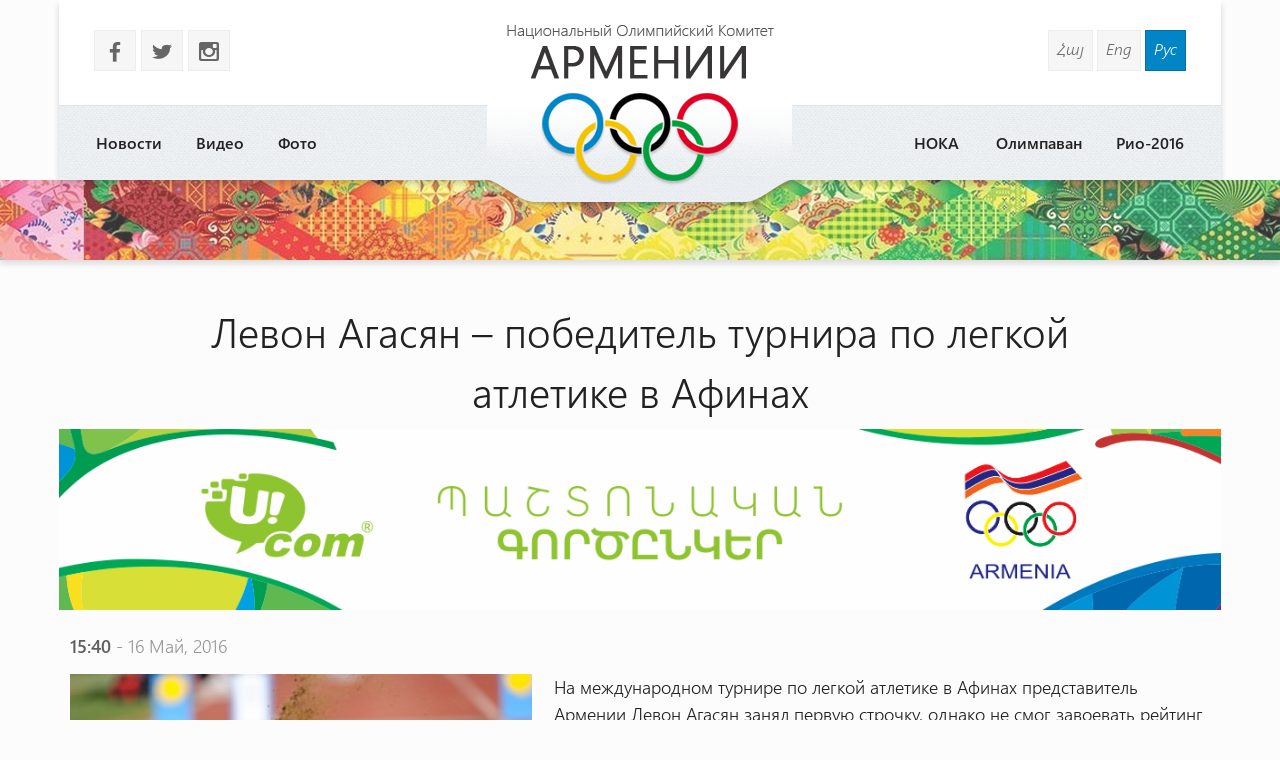

--- FILE ---
content_type: text/html
request_url: http://armnoc.am/rus/news/890/levon-agasyanpobeditel-turnira-po-legkoiy-atletike-v-afinakh.html
body_size: 15596
content:
<!doctype html>
<html lang="ru">
<head>
<meta charset="utf-8">
<title>Левон Агасян – победитель турнира по легкой атлетике в Афинах - </title>
<meta http-equiv="X-UA-Compatible" content="IE=edge,chrome=1">
<meta name="viewport" content="width=device-width, initial-scale=1.0">
<meta name="description" content="Левон Агасян – победитель турнира по легкой атлетике в Афинах" />
<meta name="keywords" content="" /> 
<meta name="generator" content="armnoc.am v1.0" />
<meta name="robots" content="all" />
<meta name="author" content="fwlabs.com" />
<meta name="google-site-verification" content="" />
<meta name='yandex-verification' content='' />
<meta property="og:image" content="http://armnoc.am/static/news/890.jpg" />
<link rel="apple-touch-icon" sizes="57x57" href="/ico/apple-icon-57x57.png">
<link rel="apple-touch-icon" sizes="60x60" href="/ico/apple-icon-60x60.png">
<link rel="apple-touch-icon" sizes="72x72" href="/ico/apple-icon-72x72.png">
<link rel="apple-touch-icon" sizes="76x76" href="/ico/apple-icon-76x76.png">
<link rel="apple-touch-icon" sizes="114x114" href="/ico/apple-icon-114x114.png">
<link rel="apple-touch-icon" sizes="120x120" href="/ico/apple-icon-120x120.png">
<link rel="apple-touch-icon" sizes="144x144" href="/ico/apple-icon-144x144.png">
<link rel="apple-touch-icon" sizes="152x152" href="/ico/apple-icon-152x152.png">
<link rel="apple-touch-icon" sizes="180x180" href="/ico/apple-icon-180x180.png">
<link rel="icon" type="image/png" sizes="192x192"  href="/ico/android-icon-192x192.png">
<link rel="icon" type="image/png" sizes="32x32" href="/ico/favicon-32x32.png">
<link rel="icon" type="image/png" sizes="96x96" href="/ico/favicon-96x96.png">
<link rel="icon" type="image/png" sizes="16x16" href="/ico/favicon-16x16.png">
<link rel="manifest" href="/ico/manifest.json">
<meta name="msapplication-TileColor" content="#ffffff">
<meta name="msapplication-TileImage" content="/ms-icon-144x144.png">
<meta name="theme-color" content="#ffffff">
<link rel="alternate" type="application/rss+xml" title="RSS" href="/rus/rss/" />
<link href="https://fonts.googleapis.com/icon?family=Material+Icons" rel="stylesheet">
<link href="/assets/css/01.materialize.min.css" rel="stylesheet" type="text/css"  media="screen" />
<link href="/assets/css/02.lib.css" rel="stylesheet" type="text/css"  media="screen" />
<link href="/assets/css/03.app.css" rel="stylesheet" type="text/css"  media="screen" />
<link href="/assets/css/03.lib.css" rel="stylesheet" type="text/css"  media="screen" />
<link href="/assets/css/04.resp.css" rel="stylesheet" type="text/css"  media="screen" />


</head>
<body id="news" >

<div id="fb-root"></div>
<script>(function(d, s, id) {
  var js, fjs = d.getElementsByTagName(s)[0];
  if (d.getElementById(id)) return;
  js = d.createElement(s); js.id = id;
  js.src = "//connect.facebook.net/en_US/all.js#xfbml=1&appId=556487827736555";
  fjs.parentNode.insertBefore(js, fjs);
}(document, 'script', 'facebook-jssdk'));</script><!-- SITE CONTAINER start-->
		  <div id="site-container">	<!-- header -->
	<header id="header" class="">
			<div class="container">
				<div class="header shadow row">
					
					<div class="logo-container pos-abs">
						<a href="/rus/" style="background-image: url(/assets/img/logo_rus.png)"></a>
					</div>

					<!-- soc and lang  -->
					<div class="row soc-search-lang">
						<div class="col s6 l6">
							<p class="soc-icons">
			                    <a href="" target="_blank"><span class="socicon left margrb10">b</span></a>
			                    <a href="//twitter.com/" target="_blank"><span class="socicon left margrb10">a</span></a>
			                    <a href="https://instagram.com/noc_of_armenia/" target="_blank"><span class="socicon left margrb10">x</span></a>
			                </p>
               			</div>
						<div class="col s6 l6 right-align"><div class="langs"><a href="/arm/news/890/levon-agasyanpobeditel-turnira-po-legkoiy-atletike-v-afinakh.html" title="Հայերեն" class="">Հայ</a>
<a href="/eng/news/890/levon-agasyanpobeditel-turnira-po-legkoiy-atletike-v-afinakh.html" title="In English" class="">Eng</a>
<a href="/rus/news/890/levon-agasyanpobeditel-turnira-po-legkoiy-atletike-v-afinakh.html" title="Русский" class=" sel">Рус</a>
</div>
						</div>
					</div>
					<!-- menu -->
					<div id="menuzord" class="menuzord">
						<ul class="menuzord-menu"><li> <a href="/rus/news/">Новости</a></li>
<li> <a href="/rus/videos/">Видео</a></li>
<li> <a href="/rus/photos/">Фото</a></li>
<li> <a href="/rus/Rio-2016/">Рио-2016</a></li>
<li> <a href="/rus/olympavan/">Олимпаван</a></li>
<li> <a href="/rus/#">НОКА</a><ul class="dropdown"><li> <a href="/rus/anoc/uxerdz/">Послания</a></li>
<li> <a href="/rus/anoc/federations/">Национальные федерации</a></li>
<li> <a href="/rus/anoc/staff/">Состав НОКА</a></li>
<li> <a href="/rus/anoc/leadership/">Начальство</a></li>
<li> <a href="/rus/anoc/history-of-sport/">История спорта</a></li>
<li> <a href="/rus/media/staff">Раздел Медия</a></li>
</ul></li>
</ul>
			   </div>
			<!-- /menu -->
				</div>

			</div>
	</header>
	<!-- /header --><div id="small-header" class="shadow" style="background-image: url(/static/smallheaders/6.jpg)">
		  </div><div class="row container"><!-- START open news -->
        <div id="open-news" class=" row ">
<div class="col s12 m12 l12"><h2>Левон Агасян – победитель турнира по легкой атлетике в Афинах</h2></div>

					<a href="https://ucom.am/hy/home.html" target="_blank">
		  				<img src="/static/ad/after-news-title.png" style="width:100%"/>
		  			</a>
		  			<div class="col s12 m12 l12 news-date"><span class="bold">15:40</span> - 16 Май, 2016</div>
<div class="col s12 m4 l5"><img src="/static/news/890.jpg" class="news-main-img"><div style="text-align:left; padding:20px 0"><!-- Go to www.addthis.com/dashboard to customize your tools -->
<script type="text/javascript" src="//s7.addthis.com/js/300/addthis_widget.js#pubid=ra-56054a51464e21af" async="async"></script>
<!-- Go to www.addthis.com/dashboard to customize your tools -->
<div class="addthis_sharing_toolbox"></div>
</div></div>
<div class="col s12 m8 l7 news-text">
<p>На международном турнире по легкой атлетике в Афинах представитель Армении Левон Агасян занял первую строчку, однако не смог завоевать рейтинг для Олимпийских игр в Рио.<br />На турнире по прыжкам в длину Агасян прыгнул на 16 м 16 см и занял первое место среди 7-и участников. Мужской норматив, позволяющий приобрести рейтинг для Олимпийских игр, составляет 16 м 85 см.<br />В борьбе среди женщин представительница Армении Амалия Шароян в прыжках в длину показала результат 6 м 33 см. Здесь олимпийский рейтинговый норматив составляет 6 м 70 см.<br />Члены сборной поборются за рейтинг для летних Олимпийских игр в Рио уже 21-го мая на турнире, который состоится в столице Албании Тиране.</p>
<p><br />Фото - Getty Images<br />Пресс-служба НОК Армении</p></div>
</div>

		<!-- END open news --><!-- news -->
		  <section id="news-container"><div class="bltitle" >Другие новости</div><div class="container">
			<div class="news-slider row"><div class="item col l3">
					<a href="/rus/news/2538/komandiyiy-che-po-shakhmatam-muzhskaya-sbornaya-proigrala-germanii.html">
						<div class="img-container">
							
							<time datetime="04.11"><span class="bold">4</span>Ноя </time>
							<img src="/static/news/2538_s.jpg" alt="" class="shadow">
						</div>
						<h3 class="bold">Командый ЧЕ по шахматам: Мужская сборная проиграла Германии</h3>
						<p>Левон Аронян,  Габриел Саргсян и Грант Мелкумян завершили свои партии вничью</p>
					</a>
				</div><div class="item col l3">
					<a href="/rus/news/716/na-chempionate-mira-po-figurnomu-kataniyu-armeniyu-predstavyat-4-sportsmena.html">
						<div class="img-container">
							
							<time datetime="29.03"><span class="bold">29</span>Март </time>
							<img src="/static/news/716_s.jpg" alt="" class="shadow">
						</div>
						<h3 class="bold">На чемпионате мира по фигурному катанию Армению представят 4 спортсмена</h3>
						<p>Чемпионат пройдет в Бостоне</p>
					</a>
				</div><div class="item col l3">
					<a href="/rus/news/3759/minsk-2019-tigran-kirakosyan-poboretsya-za-zolotuyu-medal-grigor-saakyan---za-bronzovuyu.html">
						<div class="img-container">
							
							<time datetime="23.06"><span class="bold">23</span>Июнь </time>
							<img src="/static/news/3759_s.jpg" alt="" class="shadow">
						</div>
						<h3 class="bold">Минск-2019: Тигран Киракосян поборется за золотую медаль, Григор Саакян - за бронзовую</h3>
						<p>В финале соперником Киракосяна станет азербайджанец Агасиф Самадов</p>
					</a>
				</div><div class="item col l3">
					<a href="/rus/news/1449/levon-dzhulfalakyan-moe-samochuvstvie-normalnoe.html">
						<div class="img-container">
							
							<time datetime="17.03"><span class="bold">17</span>Март </time>
							<img src="/static/news/1449_s.jpg" alt="" class="shadow">
						</div>
						<h3 class="bold">Левон Джулфалакян: Мое самочувствие нормальное</h3>
						<p>Правда, врачи назначили "покой", однако пока не получается, характер работы не позволяет</p>
					</a>
				</div><div class="item col l3">
					<a href="/rus/news/3630/pobediteli-i-prizeriy-chempionata-armenii-po-priyzhkam-v-vodu.html">
						<div class="img-container">
							
							<time datetime="12.05"><span class="bold">12</span>Май </time>
							<img src="/static/news/3630_s.jpg" alt="" class="shadow">
						</div>
						<h3 class="bold">Победители и призеры чемпионата Армении по прыжкам в воду</h3>
						<p>В чемпионате приняли участие 40 спортсменов разных возрастных групп․</p>
					</a>
				</div><div class="item col l3">
					<a href="/rus/news/4321/kommentarii-chempionov-armenii-po-greko-rimskoiy-borbe.html">
						<div class="img-container">
							
							<time datetime="05.12"><span class="bold">5</span>Дек </time>
							<img src="/static/news/4321_s.jpg" alt="" class="shadow">
						</div>
						<h3 class="bold">Комментарии чемпионов Армении по греко-римской борьбе</h3>
						<p>После завоевания золотых медалей</p>
					</a>
				</div><div class="item col l3">
					<a href="/rus/news/2318/oganes-davtyan-medalyu-dovolen-khotya-moglo-biyt-i-luchshe.html">
						<div class="img-container">
							
							<time datetime="18.09"><span class="bold">18</span>Сен </time>
							<img src="/static/news/2318_s.jpg" alt="" class="shadow">
						</div>
						<h3 class="bold">Оганес Давтян: Медалью доволен, хотя могло быть и лучше</h3>
						<p>Думаю, что ему вполне по силам было выйти в финал и победить французского дзюдоиста</p>
					</a>
				</div><div class="item col l3">
					<a href="/rus/news/3660/grachya-rostomyan-nok-armenii-nikogo-ne-prinuzhdaet.html">
						<div class="img-container">
							
							<time datetime="24.05"><span class="bold">24</span>Май </time>
							<img src="/static/news/3660_s.jpg" alt="" class="shadow">
						</div>
						<h3 class="bold">Грачья Ростомян: НОК Армении никого не принуждает</h3>
						<p>Состав, тем не менее, решен.</p>
					</a>
				</div></div>
		</div>
		</section></div></div>
	<!-- SITE CONTAINER end--><!-- footer -->
		<footer id="footer" class>
		  <div class="footer-copyright">
		    <div class="container">
						<div class="col s12 m12 l12 row marg-0">
							<div class="col s12 m5 l4 pad-top-2em">
								<ul class="footermenu">
									<li><a href="/rus/news/">Новости</a></li><li><a href="/rus/videos/">Видео</a></li><li><a href="/rus/photos/">Фото</a></li><li><a href="/rus/Rio-2016/">Рио-2016</a></li><li><a href="/rus/olympavan/">Олимпаван</a></li><li><a href="/rus/#">НОКА</a></li>
								</ul>
							</div>
							<div class="col s12 m2 l4 pad-top-2em footer-logo"></div>
							<div class="col s12 m5 l4 pad-top-2em">
								<div class="soc-icons right-align">
					                <a href=""><span class="socicon  margrb10">b</span></a>
					                <a href="//twitter.com/"><span class="socicon  margrb10">a</span></a>
					                <a href="https://instagram.com/noc_of_armenia/"><span class="socicon  margrb10">x</span></a>
					            </div>
					            <div class="terms-policy pad-top-1em right-align">
					            	<a href="/rus/terms/">Условия использования сайта</a>
					            	<a href="/rus/policy/">Политика конфиденциальности</a>
					            </div>
					        </div>
							<div class="col s12 m12 l12 row copy-siteby">
								<div class="col s12 l6 ">
									&copy 2026 
									National Olympic Committee Of Armenia
								</div>
								<div class="col s12 l6 right-align site-by">
									Создание сайта: &nbsp; <a href="mailto:vardsolo@gmail.com">В. Торосян</a>
								</div>
							</div>
						</div>
				</div>
			</div>
		</footer>
		<!-- /footer --><!-- Compiled and minified JavaScript -->
			<script type="text/javascript" src="https://maps.googleapis.com/maps/api/js?sensor=false"></script><script src="/assets/js/01.jquery.js" type="text/javascript"></script>
<script src="/assets/js/02.materialize.js" type="text/javascript"></script>
<script src="/assets/js/03.lib.js" type="text/javascript"></script>
<script src="/assets/js/app.js" type="text/javascript"></script>

		<script type="text/javascript">
		  var _gaq = _gaq || [];
		  _gaq.push(['_setAccount', 'UA-68701337-1']);
		  _gaq.push(['_setDomainName', 'armnoc.am']);
		  _gaq.push(['_trackPageview']);

		  (function() {
			var ga = document.createElement('script'); ga.type = 'text/javascript'; ga.async = true;
			ga.src = ('https:' == document.location.protocol ? 'https://ssl' : 'http://www') + '.google-analytics.com/ga.js';
			var s = document.getElementsByTagName('script')[0]; s.parentNode.insertBefore(ga, s);
		  })();

		</script>
		</body>
</html>
